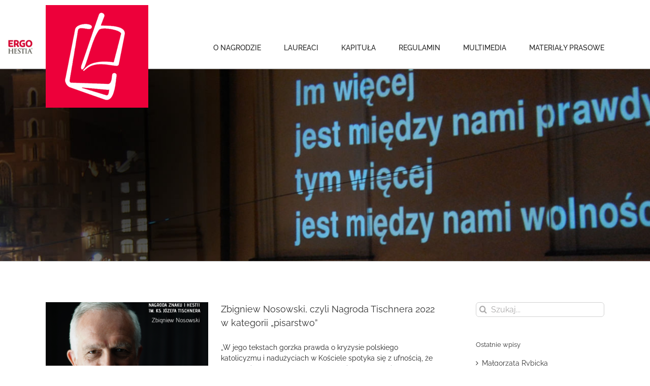

--- FILE ---
content_type: text/html; charset=UTF-8
request_url: https://nagrodatischnera.pl/tag/zbigniew-nosowski/
body_size: 11169
content:
<!DOCTYPE html>
<html class="avada-html-layout-wide avada-html-header-position-top avada-html-is-archive" lang="pl-PL" prefix="og: http://ogp.me/ns# fb: http://ogp.me/ns/fb#">
<head>
	<meta http-equiv="X-UA-Compatible" content="IE=edge" />
	<meta http-equiv="Content-Type" content="text/html; charset=utf-8"/>
	<meta name="viewport" content="width=device-width, initial-scale=1" />
	<meta name='robots' content='index, follow, max-image-preview:large, max-snippet:-1, max-video-preview:-1' />

	<!-- This site is optimized with the Yoast SEO plugin v22.8 - https://yoast.com/wordpress/plugins/seo/ -->
	<title>zbigniew nosowski - Nagroda Tischnera</title>
	<link rel="canonical" href="https://nagrodatischnera.pl/tag/zbigniew-nosowski/" />
	<meta property="og:locale" content="pl_PL" />
	<meta property="og:type" content="article" />
	<meta property="og:title" content="zbigniew nosowski - Nagroda Tischnera" />
	<meta property="og:url" content="https://nagrodatischnera.pl/tag/zbigniew-nosowski/" />
	<meta property="og:site_name" content="Nagroda Tischnera" />
	<meta name="twitter:card" content="summary_large_image" />
	<script type="application/ld+json" class="yoast-schema-graph">{"@context":"https://schema.org","@graph":[{"@type":"CollectionPage","@id":"https://nagrodatischnera.pl/tag/zbigniew-nosowski/","url":"https://nagrodatischnera.pl/tag/zbigniew-nosowski/","name":"zbigniew nosowski - Nagroda Tischnera","isPartOf":{"@id":"https://nagrodatischnera.pl/#website"},"primaryImageOfPage":{"@id":"https://nagrodatischnera.pl/tag/zbigniew-nosowski/#primaryimage"},"image":{"@id":"https://nagrodatischnera.pl/tag/zbigniew-nosowski/#primaryimage"},"thumbnailUrl":"https://nagrodatischnera.pl/wp-content/uploads/2022/10/Pisarstwo_-Zbigniew-Nosowski.png","breadcrumb":{"@id":"https://nagrodatischnera.pl/tag/zbigniew-nosowski/#breadcrumb"},"inLanguage":"pl-PL"},{"@type":"ImageObject","inLanguage":"pl-PL","@id":"https://nagrodatischnera.pl/tag/zbigniew-nosowski/#primaryimage","url":"https://nagrodatischnera.pl/wp-content/uploads/2022/10/Pisarstwo_-Zbigniew-Nosowski.png","contentUrl":"https://nagrodatischnera.pl/wp-content/uploads/2022/10/Pisarstwo_-Zbigniew-Nosowski.png","width":1200,"height":900,"caption":"Zbigniew Nosowski, laureat Nagrody Tischnera 2022"},{"@type":"BreadcrumbList","@id":"https://nagrodatischnera.pl/tag/zbigniew-nosowski/#breadcrumb","itemListElement":[{"@type":"ListItem","position":1,"name":"Strona główna","item":"https://nagrodatischnera.pl/"},{"@type":"ListItem","position":2,"name":"zbigniew nosowski"}]},{"@type":"WebSite","@id":"https://nagrodatischnera.pl/#website","url":"https://nagrodatischnera.pl/","name":"Nagroda Tischnera","description":"Nagroda Znaku i Hestii im. księdza Józefa Tischnera","potentialAction":[{"@type":"SearchAction","target":{"@type":"EntryPoint","urlTemplate":"https://nagrodatischnera.pl/?s={search_term_string}"},"query-input":"required name=search_term_string"}],"inLanguage":"pl-PL"}]}</script>
	<!-- / Yoast SEO plugin. -->


<link rel="alternate" type="application/rss+xml" title="Nagroda Tischnera &raquo; Kanał z wpisami" href="https://nagrodatischnera.pl/feed/" />
<link rel="alternate" type="application/rss+xml" title="Nagroda Tischnera &raquo; Kanał z komentarzami" href="https://nagrodatischnera.pl/comments/feed/" />
					<link rel="shortcut icon" href="https://nagrodatischnera.pl/wp-content/uploads/2022/08/logo-nagroda.png" type="image/x-icon" />
		
		
		
		
		
		<link rel="alternate" type="application/rss+xml" title="Nagroda Tischnera &raquo; Kanał z wpisami otagowanymi jako zbigniew nosowski" href="https://nagrodatischnera.pl/tag/zbigniew-nosowski/feed/" />
<script type="text/javascript">
/* <![CDATA[ */
window._wpemojiSettings = {"baseUrl":"https:\/\/s.w.org\/images\/core\/emoji\/15.0.3\/72x72\/","ext":".png","svgUrl":"https:\/\/s.w.org\/images\/core\/emoji\/15.0.3\/svg\/","svgExt":".svg","source":{"concatemoji":"https:\/\/nagrodatischnera.pl\/wp-includes\/js\/wp-emoji-release.min.js?ver=6.5.7"}};
/*! This file is auto-generated */
!function(i,n){var o,s,e;function c(e){try{var t={supportTests:e,timestamp:(new Date).valueOf()};sessionStorage.setItem(o,JSON.stringify(t))}catch(e){}}function p(e,t,n){e.clearRect(0,0,e.canvas.width,e.canvas.height),e.fillText(t,0,0);var t=new Uint32Array(e.getImageData(0,0,e.canvas.width,e.canvas.height).data),r=(e.clearRect(0,0,e.canvas.width,e.canvas.height),e.fillText(n,0,0),new Uint32Array(e.getImageData(0,0,e.canvas.width,e.canvas.height).data));return t.every(function(e,t){return e===r[t]})}function u(e,t,n){switch(t){case"flag":return n(e,"\ud83c\udff3\ufe0f\u200d\u26a7\ufe0f","\ud83c\udff3\ufe0f\u200b\u26a7\ufe0f")?!1:!n(e,"\ud83c\uddfa\ud83c\uddf3","\ud83c\uddfa\u200b\ud83c\uddf3")&&!n(e,"\ud83c\udff4\udb40\udc67\udb40\udc62\udb40\udc65\udb40\udc6e\udb40\udc67\udb40\udc7f","\ud83c\udff4\u200b\udb40\udc67\u200b\udb40\udc62\u200b\udb40\udc65\u200b\udb40\udc6e\u200b\udb40\udc67\u200b\udb40\udc7f");case"emoji":return!n(e,"\ud83d\udc26\u200d\u2b1b","\ud83d\udc26\u200b\u2b1b")}return!1}function f(e,t,n){var r="undefined"!=typeof WorkerGlobalScope&&self instanceof WorkerGlobalScope?new OffscreenCanvas(300,150):i.createElement("canvas"),a=r.getContext("2d",{willReadFrequently:!0}),o=(a.textBaseline="top",a.font="600 32px Arial",{});return e.forEach(function(e){o[e]=t(a,e,n)}),o}function t(e){var t=i.createElement("script");t.src=e,t.defer=!0,i.head.appendChild(t)}"undefined"!=typeof Promise&&(o="wpEmojiSettingsSupports",s=["flag","emoji"],n.supports={everything:!0,everythingExceptFlag:!0},e=new Promise(function(e){i.addEventListener("DOMContentLoaded",e,{once:!0})}),new Promise(function(t){var n=function(){try{var e=JSON.parse(sessionStorage.getItem(o));if("object"==typeof e&&"number"==typeof e.timestamp&&(new Date).valueOf()<e.timestamp+604800&&"object"==typeof e.supportTests)return e.supportTests}catch(e){}return null}();if(!n){if("undefined"!=typeof Worker&&"undefined"!=typeof OffscreenCanvas&&"undefined"!=typeof URL&&URL.createObjectURL&&"undefined"!=typeof Blob)try{var e="postMessage("+f.toString()+"("+[JSON.stringify(s),u.toString(),p.toString()].join(",")+"));",r=new Blob([e],{type:"text/javascript"}),a=new Worker(URL.createObjectURL(r),{name:"wpTestEmojiSupports"});return void(a.onmessage=function(e){c(n=e.data),a.terminate(),t(n)})}catch(e){}c(n=f(s,u,p))}t(n)}).then(function(e){for(var t in e)n.supports[t]=e[t],n.supports.everything=n.supports.everything&&n.supports[t],"flag"!==t&&(n.supports.everythingExceptFlag=n.supports.everythingExceptFlag&&n.supports[t]);n.supports.everythingExceptFlag=n.supports.everythingExceptFlag&&!n.supports.flag,n.DOMReady=!1,n.readyCallback=function(){n.DOMReady=!0}}).then(function(){return e}).then(function(){var e;n.supports.everything||(n.readyCallback(),(e=n.source||{}).concatemoji?t(e.concatemoji):e.wpemoji&&e.twemoji&&(t(e.twemoji),t(e.wpemoji)))}))}((window,document),window._wpemojiSettings);
/* ]]> */
</script>
<style id='wp-emoji-styles-inline-css' type='text/css'>

	img.wp-smiley, img.emoji {
		display: inline !important;
		border: none !important;
		box-shadow: none !important;
		height: 1em !important;
		width: 1em !important;
		margin: 0 0.07em !important;
		vertical-align: -0.1em !important;
		background: none !important;
		padding: 0 !important;
	}
</style>
<style id='classic-theme-styles-inline-css' type='text/css'>
/*! This file is auto-generated */
.wp-block-button__link{color:#fff;background-color:#32373c;border-radius:9999px;box-shadow:none;text-decoration:none;padding:calc(.667em + 2px) calc(1.333em + 2px);font-size:1.125em}.wp-block-file__button{background:#32373c;color:#fff;text-decoration:none}
</style>
<style id='global-styles-inline-css' type='text/css'>
body{--wp--preset--color--black: #000000;--wp--preset--color--cyan-bluish-gray: #abb8c3;--wp--preset--color--white: #ffffff;--wp--preset--color--pale-pink: #f78da7;--wp--preset--color--vivid-red: #cf2e2e;--wp--preset--color--luminous-vivid-orange: #ff6900;--wp--preset--color--luminous-vivid-amber: #fcb900;--wp--preset--color--light-green-cyan: #7bdcb5;--wp--preset--color--vivid-green-cyan: #00d084;--wp--preset--color--pale-cyan-blue: #8ed1fc;--wp--preset--color--vivid-cyan-blue: #0693e3;--wp--preset--color--vivid-purple: #9b51e0;--wp--preset--gradient--vivid-cyan-blue-to-vivid-purple: linear-gradient(135deg,rgba(6,147,227,1) 0%,rgb(155,81,224) 100%);--wp--preset--gradient--light-green-cyan-to-vivid-green-cyan: linear-gradient(135deg,rgb(122,220,180) 0%,rgb(0,208,130) 100%);--wp--preset--gradient--luminous-vivid-amber-to-luminous-vivid-orange: linear-gradient(135deg,rgba(252,185,0,1) 0%,rgba(255,105,0,1) 100%);--wp--preset--gradient--luminous-vivid-orange-to-vivid-red: linear-gradient(135deg,rgba(255,105,0,1) 0%,rgb(207,46,46) 100%);--wp--preset--gradient--very-light-gray-to-cyan-bluish-gray: linear-gradient(135deg,rgb(238,238,238) 0%,rgb(169,184,195) 100%);--wp--preset--gradient--cool-to-warm-spectrum: linear-gradient(135deg,rgb(74,234,220) 0%,rgb(151,120,209) 20%,rgb(207,42,186) 40%,rgb(238,44,130) 60%,rgb(251,105,98) 80%,rgb(254,248,76) 100%);--wp--preset--gradient--blush-light-purple: linear-gradient(135deg,rgb(255,206,236) 0%,rgb(152,150,240) 100%);--wp--preset--gradient--blush-bordeaux: linear-gradient(135deg,rgb(254,205,165) 0%,rgb(254,45,45) 50%,rgb(107,0,62) 100%);--wp--preset--gradient--luminous-dusk: linear-gradient(135deg,rgb(255,203,112) 0%,rgb(199,81,192) 50%,rgb(65,88,208) 100%);--wp--preset--gradient--pale-ocean: linear-gradient(135deg,rgb(255,245,203) 0%,rgb(182,227,212) 50%,rgb(51,167,181) 100%);--wp--preset--gradient--electric-grass: linear-gradient(135deg,rgb(202,248,128) 0%,rgb(113,206,126) 100%);--wp--preset--gradient--midnight: linear-gradient(135deg,rgb(2,3,129) 0%,rgb(40,116,252) 100%);--wp--preset--font-size--small: 10.5px;--wp--preset--font-size--medium: 20px;--wp--preset--font-size--large: 21px;--wp--preset--font-size--x-large: 42px;--wp--preset--font-size--normal: 14px;--wp--preset--font-size--xlarge: 28px;--wp--preset--font-size--huge: 42px;--wp--preset--spacing--20: 0.44rem;--wp--preset--spacing--30: 0.67rem;--wp--preset--spacing--40: 1rem;--wp--preset--spacing--50: 1.5rem;--wp--preset--spacing--60: 2.25rem;--wp--preset--spacing--70: 3.38rem;--wp--preset--spacing--80: 5.06rem;--wp--preset--shadow--natural: 6px 6px 9px rgba(0, 0, 0, 0.2);--wp--preset--shadow--deep: 12px 12px 50px rgba(0, 0, 0, 0.4);--wp--preset--shadow--sharp: 6px 6px 0px rgba(0, 0, 0, 0.2);--wp--preset--shadow--outlined: 6px 6px 0px -3px rgba(255, 255, 255, 1), 6px 6px rgba(0, 0, 0, 1);--wp--preset--shadow--crisp: 6px 6px 0px rgba(0, 0, 0, 1);}:where(.is-layout-flex){gap: 0.5em;}:where(.is-layout-grid){gap: 0.5em;}body .is-layout-flex{display: flex;}body .is-layout-flex{flex-wrap: wrap;align-items: center;}body .is-layout-flex > *{margin: 0;}body .is-layout-grid{display: grid;}body .is-layout-grid > *{margin: 0;}:where(.wp-block-columns.is-layout-flex){gap: 2em;}:where(.wp-block-columns.is-layout-grid){gap: 2em;}:where(.wp-block-post-template.is-layout-flex){gap: 1.25em;}:where(.wp-block-post-template.is-layout-grid){gap: 1.25em;}.has-black-color{color: var(--wp--preset--color--black) !important;}.has-cyan-bluish-gray-color{color: var(--wp--preset--color--cyan-bluish-gray) !important;}.has-white-color{color: var(--wp--preset--color--white) !important;}.has-pale-pink-color{color: var(--wp--preset--color--pale-pink) !important;}.has-vivid-red-color{color: var(--wp--preset--color--vivid-red) !important;}.has-luminous-vivid-orange-color{color: var(--wp--preset--color--luminous-vivid-orange) !important;}.has-luminous-vivid-amber-color{color: var(--wp--preset--color--luminous-vivid-amber) !important;}.has-light-green-cyan-color{color: var(--wp--preset--color--light-green-cyan) !important;}.has-vivid-green-cyan-color{color: var(--wp--preset--color--vivid-green-cyan) !important;}.has-pale-cyan-blue-color{color: var(--wp--preset--color--pale-cyan-blue) !important;}.has-vivid-cyan-blue-color{color: var(--wp--preset--color--vivid-cyan-blue) !important;}.has-vivid-purple-color{color: var(--wp--preset--color--vivid-purple) !important;}.has-black-background-color{background-color: var(--wp--preset--color--black) !important;}.has-cyan-bluish-gray-background-color{background-color: var(--wp--preset--color--cyan-bluish-gray) !important;}.has-white-background-color{background-color: var(--wp--preset--color--white) !important;}.has-pale-pink-background-color{background-color: var(--wp--preset--color--pale-pink) !important;}.has-vivid-red-background-color{background-color: var(--wp--preset--color--vivid-red) !important;}.has-luminous-vivid-orange-background-color{background-color: var(--wp--preset--color--luminous-vivid-orange) !important;}.has-luminous-vivid-amber-background-color{background-color: var(--wp--preset--color--luminous-vivid-amber) !important;}.has-light-green-cyan-background-color{background-color: var(--wp--preset--color--light-green-cyan) !important;}.has-vivid-green-cyan-background-color{background-color: var(--wp--preset--color--vivid-green-cyan) !important;}.has-pale-cyan-blue-background-color{background-color: var(--wp--preset--color--pale-cyan-blue) !important;}.has-vivid-cyan-blue-background-color{background-color: var(--wp--preset--color--vivid-cyan-blue) !important;}.has-vivid-purple-background-color{background-color: var(--wp--preset--color--vivid-purple) !important;}.has-black-border-color{border-color: var(--wp--preset--color--black) !important;}.has-cyan-bluish-gray-border-color{border-color: var(--wp--preset--color--cyan-bluish-gray) !important;}.has-white-border-color{border-color: var(--wp--preset--color--white) !important;}.has-pale-pink-border-color{border-color: var(--wp--preset--color--pale-pink) !important;}.has-vivid-red-border-color{border-color: var(--wp--preset--color--vivid-red) !important;}.has-luminous-vivid-orange-border-color{border-color: var(--wp--preset--color--luminous-vivid-orange) !important;}.has-luminous-vivid-amber-border-color{border-color: var(--wp--preset--color--luminous-vivid-amber) !important;}.has-light-green-cyan-border-color{border-color: var(--wp--preset--color--light-green-cyan) !important;}.has-vivid-green-cyan-border-color{border-color: var(--wp--preset--color--vivid-green-cyan) !important;}.has-pale-cyan-blue-border-color{border-color: var(--wp--preset--color--pale-cyan-blue) !important;}.has-vivid-cyan-blue-border-color{border-color: var(--wp--preset--color--vivid-cyan-blue) !important;}.has-vivid-purple-border-color{border-color: var(--wp--preset--color--vivid-purple) !important;}.has-vivid-cyan-blue-to-vivid-purple-gradient-background{background: var(--wp--preset--gradient--vivid-cyan-blue-to-vivid-purple) !important;}.has-light-green-cyan-to-vivid-green-cyan-gradient-background{background: var(--wp--preset--gradient--light-green-cyan-to-vivid-green-cyan) !important;}.has-luminous-vivid-amber-to-luminous-vivid-orange-gradient-background{background: var(--wp--preset--gradient--luminous-vivid-amber-to-luminous-vivid-orange) !important;}.has-luminous-vivid-orange-to-vivid-red-gradient-background{background: var(--wp--preset--gradient--luminous-vivid-orange-to-vivid-red) !important;}.has-very-light-gray-to-cyan-bluish-gray-gradient-background{background: var(--wp--preset--gradient--very-light-gray-to-cyan-bluish-gray) !important;}.has-cool-to-warm-spectrum-gradient-background{background: var(--wp--preset--gradient--cool-to-warm-spectrum) !important;}.has-blush-light-purple-gradient-background{background: var(--wp--preset--gradient--blush-light-purple) !important;}.has-blush-bordeaux-gradient-background{background: var(--wp--preset--gradient--blush-bordeaux) !important;}.has-luminous-dusk-gradient-background{background: var(--wp--preset--gradient--luminous-dusk) !important;}.has-pale-ocean-gradient-background{background: var(--wp--preset--gradient--pale-ocean) !important;}.has-electric-grass-gradient-background{background: var(--wp--preset--gradient--electric-grass) !important;}.has-midnight-gradient-background{background: var(--wp--preset--gradient--midnight) !important;}.has-small-font-size{font-size: var(--wp--preset--font-size--small) !important;}.has-medium-font-size{font-size: var(--wp--preset--font-size--medium) !important;}.has-large-font-size{font-size: var(--wp--preset--font-size--large) !important;}.has-x-large-font-size{font-size: var(--wp--preset--font-size--x-large) !important;}
.wp-block-navigation a:where(:not(.wp-element-button)){color: inherit;}
:where(.wp-block-post-template.is-layout-flex){gap: 1.25em;}:where(.wp-block-post-template.is-layout-grid){gap: 1.25em;}
:where(.wp-block-columns.is-layout-flex){gap: 2em;}:where(.wp-block-columns.is-layout-grid){gap: 2em;}
.wp-block-pullquote{font-size: 1.5em;line-height: 1.6;}
</style>
<link rel='stylesheet' id='tischner-style-css' href='https://nagrodatischnera.pl/wp-content/themes/Tischner/assets/main.css?ver=6.5.7' type='text/css' media='all' />
<link rel='stylesheet' id='fusion-dynamic-css-css' href='https://nagrodatischnera.pl/wp-content/uploads/fusion-styles/d54c2393f223d9fc14ffa75f71311259.min.css?ver=3.4.1' type='text/css' media='all' />
<script type="text/javascript" src="https://nagrodatischnera.pl/wp-includes/js/jquery/jquery.min.js?ver=3.7.1" id="jquery-core-js"></script>
<script type="text/javascript" src="https://nagrodatischnera.pl/wp-includes/js/jquery/jquery-migrate.min.js?ver=3.4.1" id="jquery-migrate-js"></script>
<script type="text/javascript" src="https://nagrodatischnera.pl/wp-content/themes/Tischner/assets/bundle.js?ver=6.5.7" id="tischner-script-js"></script>
<link rel="https://api.w.org/" href="https://nagrodatischnera.pl/wp-json/" /><link rel="alternate" type="application/json" href="https://nagrodatischnera.pl/wp-json/wp/v2/tags/80" /><link rel="EditURI" type="application/rsd+xml" title="RSD" href="https://nagrodatischnera.pl/xmlrpc.php?rsd" />
<meta name="generator" content="WordPress 6.5.7" />
<style type="text/css" id="css-fb-visibility">@media screen and (max-width: 640px){body:not(.fusion-builder-ui-wireframe) .fusion-no-small-visibility{display:none !important;}body:not(.fusion-builder-ui-wireframe) .sm-text-align-center{text-align:center !important;}body:not(.fusion-builder-ui-wireframe) .sm-text-align-left{text-align:left !important;}body:not(.fusion-builder-ui-wireframe) .sm-text-align-right{text-align:right !important;}body:not(.fusion-builder-ui-wireframe) .fusion-absolute-position-small{position:absolute;top:auto;width:100%;}}@media screen and (min-width: 641px) and (max-width: 1024px){body:not(.fusion-builder-ui-wireframe) .fusion-no-medium-visibility{display:none !important;}body:not(.fusion-builder-ui-wireframe) .md-text-align-center{text-align:center !important;}body:not(.fusion-builder-ui-wireframe) .md-text-align-left{text-align:left !important;}body:not(.fusion-builder-ui-wireframe) .md-text-align-right{text-align:right !important;}body:not(.fusion-builder-ui-wireframe) .fusion-absolute-position-medium{position:absolute;top:auto;width:100%;}}@media screen and (min-width: 1025px){body:not(.fusion-builder-ui-wireframe) .fusion-no-large-visibility{display:none !important;}body:not(.fusion-builder-ui-wireframe) .lg-text-align-center{text-align:center !important;}body:not(.fusion-builder-ui-wireframe) .lg-text-align-left{text-align:left !important;}body:not(.fusion-builder-ui-wireframe) .lg-text-align-right{text-align:right !important;}body:not(.fusion-builder-ui-wireframe) .fusion-absolute-position-large{position:absolute;top:auto;width:100%;}}</style><meta name="generator" content="Powered by Slider Revolution 6.5.9 - responsive, Mobile-Friendly Slider Plugin for WordPress with comfortable drag and drop interface." />
<script type="text/javascript">function setREVStartSize(e){
			//window.requestAnimationFrame(function() {				 
				window.RSIW = window.RSIW===undefined ? window.innerWidth : window.RSIW;	
				window.RSIH = window.RSIH===undefined ? window.innerHeight : window.RSIH;	
				try {								
					var pw = document.getElementById(e.c).parentNode.offsetWidth,
						newh;
					pw = pw===0 || isNaN(pw) ? window.RSIW : pw;
					e.tabw = e.tabw===undefined ? 0 : parseInt(e.tabw);
					e.thumbw = e.thumbw===undefined ? 0 : parseInt(e.thumbw);
					e.tabh = e.tabh===undefined ? 0 : parseInt(e.tabh);
					e.thumbh = e.thumbh===undefined ? 0 : parseInt(e.thumbh);
					e.tabhide = e.tabhide===undefined ? 0 : parseInt(e.tabhide);
					e.thumbhide = e.thumbhide===undefined ? 0 : parseInt(e.thumbhide);
					e.mh = e.mh===undefined || e.mh=="" || e.mh==="auto" ? 0 : parseInt(e.mh,0);		
					if(e.layout==="fullscreen" || e.l==="fullscreen") 						
						newh = Math.max(e.mh,window.RSIH);					
					else{					
						e.gw = Array.isArray(e.gw) ? e.gw : [e.gw];
						for (var i in e.rl) if (e.gw[i]===undefined || e.gw[i]===0) e.gw[i] = e.gw[i-1];					
						e.gh = e.el===undefined || e.el==="" || (Array.isArray(e.el) && e.el.length==0)? e.gh : e.el;
						e.gh = Array.isArray(e.gh) ? e.gh : [e.gh];
						for (var i in e.rl) if (e.gh[i]===undefined || e.gh[i]===0) e.gh[i] = e.gh[i-1];
											
						var nl = new Array(e.rl.length),
							ix = 0,						
							sl;					
						e.tabw = e.tabhide>=pw ? 0 : e.tabw;
						e.thumbw = e.thumbhide>=pw ? 0 : e.thumbw;
						e.tabh = e.tabhide>=pw ? 0 : e.tabh;
						e.thumbh = e.thumbhide>=pw ? 0 : e.thumbh;					
						for (var i in e.rl) nl[i] = e.rl[i]<window.RSIW ? 0 : e.rl[i];
						sl = nl[0];									
						for (var i in nl) if (sl>nl[i] && nl[i]>0) { sl = nl[i]; ix=i;}															
						var m = pw>(e.gw[ix]+e.tabw+e.thumbw) ? 1 : (pw-(e.tabw+e.thumbw)) / (e.gw[ix]);					
						newh =  (e.gh[ix] * m) + (e.tabh + e.thumbh);
					}
					var el = document.getElementById(e.c);
					if (el!==null && el) el.style.height = newh+"px";					
					el = document.getElementById(e.c+"_wrapper");
					if (el!==null && el) {
						el.style.height = newh+"px";
						el.style.display = "block";
					}
				} catch(e){
					console.log("Failure at Presize of Slider:" + e)
				}					   
			//});
		  };</script>
		<script type="text/javascript">
			var doc = document.documentElement;
			doc.setAttribute( 'data-useragent', navigator.userAgent );
		</script>
		
	</head>

<body class="archive tag tag-zbigniew-nosowski tag-80 fusion-image-hovers fusion-pagination-sizing fusion-button_size-large fusion-button_type-flat fusion-button_span-no avada-image-rollover-circle-yes avada-image-rollover-yes avada-image-rollover-direction-left fusion-body ltr fusion-sticky-header no-tablet-sticky-header no-mobile-sticky-header no-mobile-slidingbar no-mobile-totop avada-has-rev-slider-styles fusion-disable-outline fusion-sub-menu-fade mobile-logo-pos-left layout-wide-mode avada-has-boxed-modal-shadow-none layout-scroll-offset-full avada-has-zero-margin-offset-top has-sidebar fusion-top-header menu-text-align-center mobile-menu-design-modern fusion-show-pagination-text fusion-header-layout-v2 avada-responsive avada-footer-fx-none avada-menu-highlight-style-bar fusion-search-form-clean fusion-main-menu-search-overlay fusion-avatar-circle avada-sticky-shrinkage avada-dropdown-styles avada-blog-layout-medium avada-blog-archive-layout-medium avada-header-shadow-no avada-menu-icon-position-left avada-has-megamenu-shadow avada-has-mainmenu-dropdown-divider avada-has-breadcrumb-mobile-hidden avada-has-titlebar-bar_and_content avada-header-top-bg-not-opaque avada-has-pagination-padding avada-flyout-menu-direction-fade avada-ec-views-v1" >
		<a class="skip-link screen-reader-text" href="#content">Przejdź do zawartości</a>

	<div id="boxed-wrapper">
		<div class="fusion-sides-frame"></div>
		<div id="wrapper" class="fusion-wrapper">
			<div id="home" style="position:relative;top:-1px;"></div>
			
				
			<header class="fusion-header-wrapper">
				<div class="fusion-header-v2 fusion-logo-alignment fusion-logo-left fusion-sticky-menu- fusion-sticky-logo- fusion-mobile-logo-  fusion-mobile-menu-design-modern">
					
<div class="fusion-secondary-header">
	<div class="fusion-row">
							<div class="fusion-alignright">
				<nav class="fusion-secondary-menu" role="navigation" aria-label="Secondary Menu"><ul id="menu-menu-top" class="menu"><li  id="menu-item-4128"  class="menu-item menu-item-type-custom menu-item-object-custom menu-item-4128"  data-item-id="4128"><a  href="http://tischner.pl" class="fusion-bar-highlight"><span class="menu-text">tischner.pl</span></a></li><li  id="menu-item-4129"  class="menu-item menu-item-type-custom menu-item-object-custom menu-item-home menu-item-4129"  data-item-id="4129"><a  href="https://nagrodatischnera.pl/" class="fusion-bar-highlight"><span class="menu-text">Nagroda Tischnera</span></a></li><li  id="menu-item-4131"  class="menu-item menu-item-type-custom menu-item-object-custom menu-item-4131"  data-item-id="4131"><a  href="http://tischner.pl/zyciorys" class="fusion-bar-highlight"><span class="menu-text">Życiorys</span></a></li><li  id="menu-item-4132"  class="menu-item menu-item-type-custom menu-item-object-custom menu-item-4132"  data-item-id="4132"><a  href="http://tischner.pl/mysli" class="fusion-bar-highlight"><span class="menu-text">Myśli</span></a></li></ul></nav><nav class="fusion-mobile-nav-holder fusion-mobile-menu-text-align-left" aria-label="Secondary Mobile Menu"></nav>			</div>
			</div>
</div>
<div class="fusion-header-sticky-height"></div>
<div class="fusion-header">
	<div class="fusion-row">
					<div class="fusion-logo" data-margin-top="-40px" data-margin-bottom="-80px" data-margin-left="0px" data-margin-right="0px">
			<a class="fusion-logo-link"  href="https://nagrodatischnera.pl/" >

						<!-- standard logo -->
			<img src="https://nagrodatischnera.pl/wp-content/uploads/2017/04/logo-nagroda.png" srcset="https://nagrodatischnera.pl/wp-content/uploads/2017/04/logo-nagroda.png 1x" width="202" height="202" alt="Nagroda Tischnera Logo" data-retina_logo_url="" class="fusion-standard-logo" />

			
					</a>
		</div>		<nav class="fusion-main-menu" aria-label="Main Menu"><div class="fusion-overlay-search">		<form role="search" class="searchform fusion-search-form  fusion-search-form-clean" method="get" action="https://nagrodatischnera.pl/">
			<div class="fusion-search-form-content">

				
				<div class="fusion-search-field search-field">
					<label><span class="screen-reader-text">Szukaj</span>
													<input type="search" value="" name="s" class="s" placeholder="Szukaj..." required aria-required="true" aria-label="Szukaj..."/>
											</label>
				</div>
				<div class="fusion-search-button search-button">
					<input type="submit" class="fusion-search-submit searchsubmit" aria-label="Szukaj" value="&#xf002;" />
									</div>

				
			</div>


			
		</form>
		<div class="fusion-search-spacer"></div><a href="#" role="button" aria-label="Close Search" class="fusion-close-search"></a></div><ul id="menu-menu-glowne" class="fusion-menu"><li  id="menu-item-4134"  class="menu-item menu-item-type-post_type menu-item-object-page menu-item-4134"  data-item-id="4134"><a  href="https://nagrodatischnera.pl/o-nagrodzie/" class="fusion-bar-highlight"><span class="menu-text">O Nagrodzie</span></a></li><li  id="menu-item-5653"  class="menu-item menu-item-type-post_type menu-item-object-page menu-item-5653"  data-item-id="5653"><a  href="https://nagrodatischnera.pl/laureaci/" class="fusion-bar-highlight"><span class="menu-text">Laureaci</span></a></li><li  id="menu-item-5652"  class="menu-item menu-item-type-post_type menu-item-object-page menu-item-5652"  data-item-id="5652"><a  href="https://nagrodatischnera.pl/kapitula/" class="fusion-bar-highlight"><span class="menu-text">Kapituła</span></a></li><li  id="menu-item-5651"  class="menu-item menu-item-type-post_type menu-item-object-page menu-item-5651"  data-item-id="5651"><a  href="https://nagrodatischnera.pl/regulamin/" class="fusion-bar-highlight"><span class="menu-text">Regulamin</span></a></li><li  id="menu-item-5665"  class="menu-item menu-item-type-post_type menu-item-object-page menu-item-5665"  data-item-id="5665"><a  href="https://nagrodatischnera.pl/multimedia/" class="fusion-bar-highlight"><span class="menu-text">Multimedia</span></a></li><li  id="menu-item-5643"  class="menu-item menu-item-type-post_type menu-item-object-page menu-item-5643"  data-item-id="5643"><a  href="https://nagrodatischnera.pl/materialy-prasowe/" class="fusion-bar-highlight"><span class="menu-text">Materiały Prasowe</span></a></li></ul></nav>	<div class="fusion-mobile-menu-icons">
							<a href="#" class="fusion-icon awb-icon-bars" aria-label="Toggle mobile menu" aria-expanded="false"></a>
		
		
		
			</div>

<nav class="fusion-mobile-nav-holder fusion-mobile-menu-text-align-left" aria-label="Main Menu Mobile"></nav>

					</div>
</div>
				</div>
				<div class="fusion-clearfix"></div>
			</header>
							
						<div id="sliders-container" class="fusion-slider-visibility">
					</div>
				
				
			
			<div class="avada-page-titlebar-wrapper" role="banner">
	<div class="fusion-page-title-bar fusion-page-title-bar-breadcrumbs fusion-page-title-bar-left">
		<div class="fusion-page-title-row">
			<div class="fusion-page-title-wrapper">
				<div class="fusion-page-title-captions">

					
					
				</div>

													
			</div>
		</div>
	</div>
</div>

						<main id="main" class="clearfix ">
				<div class="fusion-row" style="">
<section id="content" class="" style="float: left;">
	
	<div id="posts-container" class="fusion-blog-archive fusion-blog-layout-medium-wrapper fusion-clearfix">
	<div class="fusion-posts-container fusion-blog-layout-medium fusion-blog-pagination fusion-blog-rollover " data-pages="1">
		
		
													<article id="post-6868" class="fusion-post-medium  post fusion-clearfix post-6868 type-post status-publish format-standard has-post-thumbnail hentry category-laureaci-2022 category-nagroda tag-laureat-nagrody tag-nagroda-tischnera-2022 tag-nagroda-znaku-i-hestii-im-ks-jozefa-tischnera tag-pisarstwo tag-przeczekamy-i-prosimy-o-przeczekanie tag-zbigniew-nosowski">
				
				
				
									
		<div class="fusion-flexslider flexslider fusion-flexslider-loading fusion-post-slideshow">
		<ul class="slides">
																		<li><div  class="fusion-image-wrapper fusion-image-size-fixed" aria-haspopup="true">
				  <img width="320" height="202" src="https://nagrodatischnera.pl/wp-content/uploads/2022/10/Pisarstwo_-Zbigniew-Nosowski-320x202.png" class="attachment-blog-medium size-blog-medium wp-post-image" alt="Zbigniew Nosowski" decoding="async" fetchpriority="high" srcset="https://nagrodatischnera.pl/wp-content/uploads/2022/10/Pisarstwo_-Zbigniew-Nosowski-320x202.png 320w, https://nagrodatischnera.pl/wp-content/uploads/2022/10/Pisarstwo_-Zbigniew-Nosowski-700x441.png 700w" sizes="(max-width: 320px) 100vw, 320px" /><div class="fusion-rollover">
	<div class="fusion-rollover-content">

														<a class="fusion-rollover-link" href="https://nagrodatischnera.pl/zbigniew-nosowski-czyli-nagroda-tischnera-2022-w-kategorii-pisarstwo/">Zbigniew Nosowski, czyli Nagroda Tischnera 2022 w kategorii „pisarstwo”</a>
			
								
		
												<h4 class="fusion-rollover-title">
					<a class="fusion-rollover-title-link" href="https://nagrodatischnera.pl/zbigniew-nosowski-czyli-nagroda-tischnera-2022-w-kategorii-pisarstwo/">
						Zbigniew Nosowski, czyli Nagroda Tischnera 2022 w kategorii „pisarstwo”					</a>
				</h4>
			
								
		
						<a class="fusion-link-wrapper" href="https://nagrodatischnera.pl/zbigniew-nosowski-czyli-nagroda-tischnera-2022-w-kategorii-pisarstwo/" aria-label="Zbigniew Nosowski, czyli Nagroda Tischnera 2022 w kategorii „pisarstwo”"></a>
	</div>
</div>
</div>
</li>
																																																																														</ul>
	</div>
				
				
				
				<div class="fusion-post-content post-content">
					<h2 class="entry-title fusion-post-title"><a href="https://nagrodatischnera.pl/zbigniew-nosowski-czyli-nagroda-tischnera-2022-w-kategorii-pisarstwo/">Zbigniew Nosowski, czyli Nagroda Tischnera 2022 w kategorii „pisarstwo”</a></h2>
										
					<div class="fusion-post-content-container">
						<p>„W jego tekstach gorzka prawda o kryzysie polskiego katolicyzmu i nadużyciach w Kościele spotyka się z ufnością, że nazywanie zła może służyć wyzwoleniu. Wyzwoleniu ku [...]</p>					</div>
				</div>

									<div class="fusion-clearfix"></div>
				
																			<div class="fusion-meta-info">
																						<div class="fusion-alignleft"><span class="vcard rich-snippet-hidden"><span class="fn"><a href="https://nagrodatischnera.pl/author/kleczka/" title="Wpisy od Karol Kleczka" rel="author">Karol Kleczka</a></span></span><span class="updated rich-snippet-hidden">2022-10-18T12:46:35+02:00</span><span>18 października 2022</span><span class="fusion-inline-sep">|</span><a href="https://nagrodatischnera.pl/category/laureaci-2022/" rel="category tag">Laureaci 2022</a>, <a href="https://nagrodatischnera.pl/category/nagroda/" rel="category tag">Nagroda</a><span class="fusion-inline-sep">|</span></div>							
																														<div class="fusion-alignright">
									<a href="https://nagrodatischnera.pl/zbigniew-nosowski-czyli-nagroda-tischnera-2022-w-kategorii-pisarstwo/" class="fusion-read-more" aria-label="Więcej na Zbigniew Nosowski, czyli Nagroda Tischnera 2022 w kategorii „pisarstwo”">
										Czytaj dalej									</a>
								</div>
													</div>
									
				
							</article>

			
		
		
	</div>

			</div>
</section>
<aside id="sidebar" class="sidebar fusion-widget-area fusion-content-widget-area fusion-sidebar-right fusion-blogsidebar" style="float: right;" >
											
					<section id="search-2" class="widget widget_search">		<form role="search" class="searchform fusion-search-form  fusion-search-form-clean" method="get" action="https://nagrodatischnera.pl/">
			<div class="fusion-search-form-content">

				
				<div class="fusion-search-field search-field">
					<label><span class="screen-reader-text">Szukaj</span>
													<input type="search" value="" name="s" class="s" placeholder="Szukaj..." required aria-required="true" aria-label="Szukaj..."/>
											</label>
				</div>
				<div class="fusion-search-button search-button">
					<input type="submit" class="fusion-search-submit searchsubmit" aria-label="Szukaj" value="&#xf002;" />
									</div>

				
			</div>


			
		</form>
		</section>
		<section id="recent-posts-2" class="widget widget_recent_entries">
		<div class="heading"><h4 class="widget-title">Ostatnie wpisy</h4></div>
		<ul>
											<li>
					<a href="https://nagrodatischnera.pl/malgorzata-rybicka/">Małgorzata Rybicka</a>
									</li>
											<li>
					<a href="https://nagrodatischnera.pl/hanna-krall/">Hanna Krall</a>
									</li>
											<li>
					<a href="https://nagrodatischnera.pl/robert-drogos/">Robert Drogoś</a>
									</li>
											<li>
					<a href="https://nagrodatischnera.pl/jaroslaw-hrycak/">Jarosław Hrycak</a>
									</li>
											<li>
					<a href="https://nagrodatischnera.pl/anna-dymna/">Anna Dymna</a>
									</li>
					</ul>

		</section><section id="tag_cloud-4" class="widget widget_tag_cloud"><div class="heading"><h4 class="widget-title">Tagi</h4></div><div class="tagcloud"><a href="https://nagrodatischnera.pl/tag/krzysztof-czyzewski/" class="tag-cloud-link tag-link-53 tag-link-position-1" aria-label="Krzysztof Czyżewski (4 elementy)">Krzysztof Czyżewski</a>
<a href="https://nagrodatischnera.pl/tag/nagroda-znaku-i-hestii-im-ks-jozefa-tischnera/" class="tag-cloud-link tag-link-45 tag-link-position-2" aria-label="Nagroda Znaku i Hestii im. Ks. Józefa Tischnera (4 elementy)">Nagroda Znaku i Hestii im. Ks. Józefa Tischnera</a>
<a href="https://nagrodatischnera.pl/tag/nagroda-tischnera-2022/" class="tag-cloud-link tag-link-81 tag-link-position-3" aria-label="nagroda tischnera 2022 (3 elementy)">nagroda tischnera 2022</a>
<a href="https://nagrodatischnera.pl/tag/uchodzcy/" class="tag-cloud-link tag-link-87 tag-link-position-4" aria-label="uchodźcy (2 elementy)">uchodźcy</a>
<a href="https://nagrodatischnera.pl/tag/nagroda-tischnera/" class="tag-cloud-link tag-link-86 tag-link-position-5" aria-label="nagroda tischnera (2 elementy)">nagroda tischnera</a>
<a href="https://nagrodatischnera.pl/tag/grupa-granica/" class="tag-cloud-link tag-link-85 tag-link-position-6" aria-label="grupa granica (2 elementy)">grupa granica</a>
<a href="https://nagrodatischnera.pl/tag/laureaci-2020/" class="tag-cloud-link tag-link-71 tag-link-position-7" aria-label="Laureaci 2020 (2 elementy)">Laureaci 2020</a>
<a href="https://nagrodatischnera.pl/tag/jan-jakub-wygnanski/" class="tag-cloud-link tag-link-54 tag-link-position-8" aria-label="Jan Jakub Wygnański (2 elementy)">Jan Jakub Wygnański</a>
<a href="https://nagrodatischnera.pl/tag/milosz-puczydlowski/" class="tag-cloud-link tag-link-52 tag-link-position-9" aria-label="Miłosz Puczydłowski (2 elementy)">Miłosz Puczydłowski</a>
<a href="https://nagrodatischnera.pl/tag/lukasz-lamza/" class="tag-cloud-link tag-link-73 tag-link-position-10" aria-label="Łukasz Lamża (2 elementy)">Łukasz Lamża</a>
<a href="https://nagrodatischnera.pl/tag/granica/" class="tag-cloud-link tag-link-88 tag-link-position-11" aria-label="granica (1 element)">granica</a>
<a href="https://nagrodatischnera.pl/tag/laureat-nagrody/" class="tag-cloud-link tag-link-84 tag-link-position-12" aria-label="laureat nagrody (1 element)">laureat nagrody</a>
<a href="https://nagrodatischnera.pl/tag/przeczekamy-i-prosimy-o-przeczekanie/" class="tag-cloud-link tag-link-83 tag-link-position-13" aria-label="przeczekamy i prosimy o przeczekanie (1 element)">przeczekamy i prosimy o przeczekanie</a>
<a href="https://nagrodatischnera.pl/tag/pisarstwo/" class="tag-cloud-link tag-link-82 tag-link-position-14" aria-label="pisarstwo (1 element)">pisarstwo</a>
<a href="https://nagrodatischnera.pl/tag/polska-bialorus/" class="tag-cloud-link tag-link-89 tag-link-position-15" aria-label="polska-białoruś (1 element)">polska-białoruś</a></div>
</section><section id="categories-2" class="widget widget_categories"><div class="heading"><h4 class="widget-title">Kategorie</h4></div>
			<ul>
					<li class="cat-item cat-item-1"><a href="https://nagrodatischnera.pl/category/bez-kategorii/">Bez kategorii</a>
</li>
	<li class="cat-item cat-item-4"><a href="https://nagrodatischnera.pl/category/dni-tischnerowskie/">Dni Tischnerowskie</a>
</li>
	<li class="cat-item cat-item-42"><a href="https://nagrodatischnera.pl/category/galeria/">Galeria</a>
</li>
	<li class="cat-item cat-item-31"><a href="https://nagrodatischnera.pl/category/laureaci-2001/">Laureaci 2001</a>
</li>
	<li class="cat-item cat-item-30"><a href="https://nagrodatischnera.pl/category/laureaci-2002/">Laureaci 2002</a>
</li>
	<li class="cat-item cat-item-29"><a href="https://nagrodatischnera.pl/category/laureaci-2003/">Laureaci 2003</a>
</li>
	<li class="cat-item cat-item-28"><a href="https://nagrodatischnera.pl/category/laureaci-2004/">Laureaci 2004</a>
</li>
	<li class="cat-item cat-item-27"><a href="https://nagrodatischnera.pl/category/laureaci-2005/">Laureaci 2005</a>
</li>
	<li class="cat-item cat-item-26"><a href="https://nagrodatischnera.pl/category/laureaci-2006/">Laureaci 2006</a>
</li>
	<li class="cat-item cat-item-25"><a href="https://nagrodatischnera.pl/category/laureaci-2007/">Laureaci 2007</a>
</li>
	<li class="cat-item cat-item-24"><a href="https://nagrodatischnera.pl/category/laureaci-2008/">Laureaci 2008</a>
</li>
	<li class="cat-item cat-item-23"><a href="https://nagrodatischnera.pl/category/laureaci-2009/">Laureaci 2009</a>
</li>
	<li class="cat-item cat-item-22"><a href="https://nagrodatischnera.pl/category/laureaci-2010/">Laureaci 2010</a>
</li>
	<li class="cat-item cat-item-21"><a href="https://nagrodatischnera.pl/category/laureaci-2011/">Laureaci 2011</a>
</li>
	<li class="cat-item cat-item-20"><a href="https://nagrodatischnera.pl/category/laureaci-2012/">Laureaci 2012</a>
</li>
	<li class="cat-item cat-item-19"><a href="https://nagrodatischnera.pl/category/laureaci-2013/">Laureaci 2013</a>
</li>
	<li class="cat-item cat-item-18"><a href="https://nagrodatischnera.pl/category/laureaci-2014/">Laureaci 2014</a>
</li>
	<li class="cat-item cat-item-17"><a href="https://nagrodatischnera.pl/category/laureaci-2015/">Laureaci 2015</a>
</li>
	<li class="cat-item cat-item-16"><a href="https://nagrodatischnera.pl/category/laureaci-2016/">Laureaci 2016</a>
</li>
	<li class="cat-item cat-item-11"><a href="https://nagrodatischnera.pl/category/laureaci-2017/">Laureaci 2017</a>
</li>
	<li class="cat-item cat-item-51"><a href="https://nagrodatischnera.pl/category/laureaci-2018/">Laureaci 2018</a>
</li>
	<li class="cat-item cat-item-57"><a href="https://nagrodatischnera.pl/category/laureaci-2019/">Laureaci 2019</a>
</li>
	<li class="cat-item cat-item-66"><a href="https://nagrodatischnera.pl/category/bez-kategorii/laureaci-2020/">Laureaci 2020</a>
</li>
	<li class="cat-item cat-item-72"><a href="https://nagrodatischnera.pl/category/laureaci-2021/">Laureaci 2021</a>
</li>
	<li class="cat-item cat-item-79"><a href="https://nagrodatischnera.pl/category/laureaci-2022/">Laureaci 2022</a>
</li>
	<li class="cat-item cat-item-96"><a href="https://nagrodatischnera.pl/category/laureaci-2023/">Laureaci 2023</a>
</li>
	<li class="cat-item cat-item-99"><a href="https://nagrodatischnera.pl/category/laureaci-2024/">Laureaci 2024</a>
</li>
	<li class="cat-item cat-item-101"><a href="https://nagrodatischnera.pl/category/laureaci-2025/">Laureaci 2025</a>
</li>
	<li class="cat-item cat-item-14"><a href="https://nagrodatischnera.pl/category/multimedia/">Multimedia</a>
</li>
	<li class="cat-item cat-item-39"><a href="https://nagrodatischnera.pl/category/multimedia-2006/">Multimedia 2006</a>
</li>
	<li class="cat-item cat-item-41"><a href="https://nagrodatischnera.pl/category/multimedia-2007/">Multimedia 2007</a>
</li>
	<li class="cat-item cat-item-36"><a href="https://nagrodatischnera.pl/category/multimedia-2008/">Multimedia 2008</a>
</li>
	<li class="cat-item cat-item-37"><a href="https://nagrodatischnera.pl/category/multimedia-2009/">Multimedia 2009</a>
</li>
	<li class="cat-item cat-item-38"><a href="https://nagrodatischnera.pl/category/multimedia-2010/">Multimedia 2010</a>
</li>
	<li class="cat-item cat-item-35"><a href="https://nagrodatischnera.pl/category/multimedia-2011/">Multimedia 2011</a>
</li>
	<li class="cat-item cat-item-34"><a href="https://nagrodatischnera.pl/category/multimedia-2012/">Multimedia 2012</a>
</li>
	<li class="cat-item cat-item-33"><a href="https://nagrodatischnera.pl/category/multimedia-2013/">Multimedia 2013</a>
</li>
	<li class="cat-item cat-item-32"><a href="https://nagrodatischnera.pl/category/multimedia-2014/">Multimedia 2014</a>
</li>
	<li class="cat-item cat-item-13"><a href="https://nagrodatischnera.pl/category/multimedia-2015/">Multimedia 2015</a>
</li>
	<li class="cat-item cat-item-43"><a href="https://nagrodatischnera.pl/category/multimedia-2016/">Multimedia 2016</a>
</li>
	<li class="cat-item cat-item-44"><a href="https://nagrodatischnera.pl/category/multimedia-2017/">Multimedia 2017</a>
</li>
	<li class="cat-item cat-item-55"><a href="https://nagrodatischnera.pl/category/multimedia-2018/">Multimedia 2018</a>
</li>
	<li class="cat-item cat-item-58"><a href="https://nagrodatischnera.pl/category/multimedia-2019/">Multimedia 2019</a>
</li>
	<li class="cat-item cat-item-70"><a href="https://nagrodatischnera.pl/category/multimedia-2020/">Multimedia 2020</a>
</li>
	<li class="cat-item cat-item-75"><a href="https://nagrodatischnera.pl/category/multimedia-2021/">Multimedia 2021</a>
</li>
	<li class="cat-item cat-item-5"><a href="https://nagrodatischnera.pl/category/nagroda/">Nagroda</a>
</li>
			</ul>

			</section>			</aside>
						
					</div>  <!-- fusion-row -->
				</main>  <!-- #main -->
				
				
								
					
		<div class="fusion-footer">
					
	<footer class="fusion-footer-widget-area fusion-widget-area">
		<div class="fusion-row">
			<div class="fusion-columns fusion-columns-4 fusion-widget-area">
				
																									<div class="fusion-column col-lg-3 col-md-3 col-sm-3">
							<section id="social_links-widget-2" class="fusion-footer-widget-column widget social_links" style="border-style: solid;border-color:transparent;border-width:0px;">
		<div class="fusion-social-networks">

			<div class="fusion-social-networks-wrapper">
								
																				
						
																																			<a class="fusion-social-network-icon fusion-tooltip fusion-facebook fusion-icon-facebook" href="https://www.facebook.com/JozefTischner/"  data-placement="top" data-title="Facebook" data-toggle="tooltip" data-original-title=""  title="Facebook" aria-label="Facebook" rel="noopener noreferrer" target="_self" style="font-size:16px;color:#bebdbd;"></a>
											
										
																				
						
																																			<a class="fusion-social-network-icon fusion-tooltip fusion-youtube fusion-icon-youtube" href="https://www.youtube.com/user/KsTischner"  data-placement="top" data-title="Youtube" data-toggle="tooltip" data-original-title=""  title="YouTube" aria-label="YouTube" rel="noopener noreferrer" target="_self" style="font-size:16px;color:#bebdbd;"></a>
											
										
				
			</div>
		</div>

		<div style="clear:both;"></div></section>																					</div>
																										<div class="fusion-column col-lg-3 col-md-3 col-sm-3">
							<section id="nav_menu-2" class="fusion-footer-widget-column widget widget_nav_menu"><div class="menu-menu-glowne-container"><ul id="menu-menu-glowne-1" class="menu"><li class="menu-item menu-item-type-post_type menu-item-object-page menu-item-4134"><a href="https://nagrodatischnera.pl/o-nagrodzie/">O Nagrodzie</a></li>
<li class="menu-item menu-item-type-post_type menu-item-object-page menu-item-5653"><a href="https://nagrodatischnera.pl/laureaci/">Laureaci</a></li>
<li class="menu-item menu-item-type-post_type menu-item-object-page menu-item-5652"><a href="https://nagrodatischnera.pl/kapitula/">Kapituła</a></li>
<li class="menu-item menu-item-type-post_type menu-item-object-page menu-item-5651"><a href="https://nagrodatischnera.pl/regulamin/">Regulamin</a></li>
<li class="menu-item menu-item-type-post_type menu-item-object-page menu-item-5665"><a href="https://nagrodatischnera.pl/multimedia/">Multimedia</a></li>
<li class="menu-item menu-item-type-post_type menu-item-object-page menu-item-5643"><a href="https://nagrodatischnera.pl/materialy-prasowe/">Materiały Prasowe</a></li>
</ul></div><div style="clear:both;"></div></section>																					</div>
																										<div class="fusion-column col-lg-3 col-md-3 col-sm-3">
							<section id="text-4" class="fusion-footer-widget-column widget widget_text"><h4 class="widget-title">Najnowsze wpisy</h4>			<div class="textwidget"><div class='widget_recent_entries'>
<ul><li><a href='https://tischner.pl/wesolych-swiat-12/'>Wesołych Świąt!</a><span class='post-date'>24 grudnia 2025</span></li><li><a href='https://tischner.pl/hanna-krall-i-malgorzata-rybicka-laureatkami-nagrody-znaku-i-hestii-im-ks-jozefa-tischnera/'>Hanna Krall i Małgorzata Rybicka laureatkami Nagrody Znaku i Hestii im. ks. Józefa Tischnera</a><span class='post-date'>28 listopada 2025</span></li><li><a href='https://tischner.pl/wojciech-bonowicz-na-temat-odwagi-podczas-gali-nagrody-znaku-i-hestii-im-ks-jozefa-tischnera/'>Wojciech Bonowicz na temat odwagi podczas gali Nagrody Znaku i Hestii im. ks. Józefa Tischnera</a><span class='post-date'>17 listopada 2025</span></li></ul>
</div></div>
		<div style="clear:both;"></div></section>																					</div>
																										<div class="fusion-column fusion-column-last col-lg-3 col-md-3 col-sm-3">
							<section id="tag_cloud-3" class="fusion-footer-widget-column widget widget_tag_cloud"><h4 class="widget-title">Tagi</h4><div class="tagcloud"><a href="https://nagrodatischnera.pl/tag/krzysztof-czyzewski/" class="tag-cloud-link tag-link-53 tag-link-position-1" aria-label="Krzysztof Czyżewski (4 elementy)">Krzysztof Czyżewski</a>
<a href="https://nagrodatischnera.pl/tag/nagroda-znaku-i-hestii-im-ks-jozefa-tischnera/" class="tag-cloud-link tag-link-45 tag-link-position-2" aria-label="Nagroda Znaku i Hestii im. Ks. Józefa Tischnera (4 elementy)">Nagroda Znaku i Hestii im. Ks. Józefa Tischnera</a>
<a href="https://nagrodatischnera.pl/tag/nagroda-tischnera-2022/" class="tag-cloud-link tag-link-81 tag-link-position-3" aria-label="nagroda tischnera 2022 (3 elementy)">nagroda tischnera 2022</a>
<a href="https://nagrodatischnera.pl/tag/uchodzcy/" class="tag-cloud-link tag-link-87 tag-link-position-4" aria-label="uchodźcy (2 elementy)">uchodźcy</a>
<a href="https://nagrodatischnera.pl/tag/nagroda-tischnera/" class="tag-cloud-link tag-link-86 tag-link-position-5" aria-label="nagroda tischnera (2 elementy)">nagroda tischnera</a>
<a href="https://nagrodatischnera.pl/tag/grupa-granica/" class="tag-cloud-link tag-link-85 tag-link-position-6" aria-label="grupa granica (2 elementy)">grupa granica</a>
<a href="https://nagrodatischnera.pl/tag/laureaci-2020/" class="tag-cloud-link tag-link-71 tag-link-position-7" aria-label="Laureaci 2020 (2 elementy)">Laureaci 2020</a>
<a href="https://nagrodatischnera.pl/tag/jan-jakub-wygnanski/" class="tag-cloud-link tag-link-54 tag-link-position-8" aria-label="Jan Jakub Wygnański (2 elementy)">Jan Jakub Wygnański</a>
<a href="https://nagrodatischnera.pl/tag/milosz-puczydlowski/" class="tag-cloud-link tag-link-52 tag-link-position-9" aria-label="Miłosz Puczydłowski (2 elementy)">Miłosz Puczydłowski</a>
<a href="https://nagrodatischnera.pl/tag/lukasz-lamza/" class="tag-cloud-link tag-link-73 tag-link-position-10" aria-label="Łukasz Lamża (2 elementy)">Łukasz Lamża</a>
<a href="https://nagrodatischnera.pl/tag/granica/" class="tag-cloud-link tag-link-88 tag-link-position-11" aria-label="granica (1 element)">granica</a>
<a href="https://nagrodatischnera.pl/tag/laureat-nagrody/" class="tag-cloud-link tag-link-84 tag-link-position-12" aria-label="laureat nagrody (1 element)">laureat nagrody</a>
<a href="https://nagrodatischnera.pl/tag/przeczekamy-i-prosimy-o-przeczekanie/" class="tag-cloud-link tag-link-83 tag-link-position-13" aria-label="przeczekamy i prosimy o przeczekanie (1 element)">przeczekamy i prosimy o przeczekanie</a>
<a href="https://nagrodatischnera.pl/tag/pisarstwo/" class="tag-cloud-link tag-link-82 tag-link-position-14" aria-label="pisarstwo (1 element)">pisarstwo</a>
<a href="https://nagrodatischnera.pl/tag/polska-bialorus/" class="tag-cloud-link tag-link-89 tag-link-position-15" aria-label="polska-białoruś (1 element)">polska-białoruś</a></div>
<div style="clear:both;"></div></section>																					</div>
																											
				<div class="fusion-clearfix"></div>
			</div> <!-- fusion-columns -->
		</div> <!-- fusion-row -->
	</footer> <!-- fusion-footer-widget-area -->

	
	<footer id="footer" class="fusion-footer-copyright-area">
		<div class="fusion-row">
			<div class="fusion-copyright-content">

				<div class="fusion-copyright-notice">
		<div>
		Copyright 2012 - 2017 Wydawnictwio Znak | All Rights Reserved | Powered by <a href="http://yetiz.pl">Yetiz</a>	</div>
</div>
<div class="fusion-social-links-footer">
	<div class="fusion-social-networks"><div class="fusion-social-networks-wrapper"><a  class="fusion-social-network-icon fusion-tooltip fusion-facebook awb-icon-facebook" style data-placement="top" data-title="Facebook" data-toggle="tooltip" title="Facebook" href="https://www.facebook.com/JozefTischner/" target="_blank" rel="noopener noreferrer"><span class="screen-reader-text">Facebook</span></a><a  class="fusion-social-network-icon fusion-tooltip fusion-youtube awb-icon-youtube" style data-placement="top" data-title="YouTube" data-toggle="tooltip" title="YouTube" href="https://www.youtube.com/user/KsTischner" target="_blank" rel="noopener noreferrer"><span class="screen-reader-text">YouTube</span></a></div></div></div>

			</div> <!-- fusion-fusion-copyright-content -->
		</div> <!-- fusion-row -->
	</footer> <!-- #footer -->
		</div> <!-- fusion-footer -->

		
					<div class="fusion-sliding-bar-wrapper">
											</div>

												</div> <!-- wrapper -->
		</div> <!-- #boxed-wrapper -->
		<div class="fusion-top-frame"></div>
		<div class="fusion-bottom-frame"></div>
		<div class="fusion-boxed-shadow"></div>
		<a class="fusion-one-page-text-link fusion-page-load-link" tabindex="-1" href="#" aria-hidden="true"></a>

		<div class="avada-footer-scripts">
			
		<script type="text/javascript">
			window.RS_MODULES = window.RS_MODULES || {};
			window.RS_MODULES.modules = window.RS_MODULES.modules || {};
			window.RS_MODULES.waiting = window.RS_MODULES.waiting || [];
			window.RS_MODULES.defered = true;
			window.RS_MODULES.moduleWaiting = window.RS_MODULES.moduleWaiting || {};
			window.RS_MODULES.type = 'compiled';
		</script>
		<script type="text/javascript">var fusionNavIsCollapsed=function(e){var t;window.innerWidth<=e.getAttribute("data-breakpoint")?(e.classList.add("collapse-enabled"),e.classList.contains("expanded")||(e.setAttribute("aria-expanded","false"),window.dispatchEvent(new Event("fusion-mobile-menu-collapsed",{bubbles:!0,cancelable:!0})))):(null!==e.querySelector(".menu-item-has-children.expanded .fusion-open-nav-submenu-on-click")&&e.querySelector(".menu-item-has-children.expanded .fusion-open-nav-submenu-on-click").click(),e.classList.remove("collapse-enabled"),e.setAttribute("aria-expanded","true"),e.querySelector(".fusion-custom-menu").removeAttribute("style")),e.classList.add("no-wrapper-transition"),clearTimeout(t),t=setTimeout(function(){e.classList.remove("no-wrapper-transition")},400),e.classList.remove("loading")},fusionRunNavIsCollapsed=function(){var e,t=document.querySelectorAll(".fusion-menu-element-wrapper");for(e=0;e<t.length;e++)fusionNavIsCollapsed(t[e])};function avadaGetScrollBarWidth(){var e,t,n,s=document.createElement("p");return s.style.width="100%",s.style.height="200px",(e=document.createElement("div")).style.position="absolute",e.style.top="0px",e.style.left="0px",e.style.visibility="hidden",e.style.width="200px",e.style.height="150px",e.style.overflow="hidden",e.appendChild(s),document.body.appendChild(e),t=s.offsetWidth,e.style.overflow="scroll",t==(n=s.offsetWidth)&&(n=e.clientWidth),document.body.removeChild(e),t-n}fusionRunNavIsCollapsed(),window.addEventListener("fusion-resize-horizontal",fusionRunNavIsCollapsed);</script><link rel='stylesheet' id='rs-plugin-settings-css' href='https://nagrodatischnera.pl/wp-content/plugins/revslider/public/assets/css/rs6.css?ver=6.5.9' type='text/css' media='all' />
<style id='rs-plugin-settings-inline-css' type='text/css'>
#rs-demo-id {}
</style>
<script type="text/javascript" src="https://nagrodatischnera.pl/wp-content/plugins/revslider/public/assets/js/rbtools.min.js?ver=6.5.9" defer async id="tp-tools-js"></script>
<script type="text/javascript" src="https://nagrodatischnera.pl/wp-content/plugins/revslider/public/assets/js/rs6.min.js?ver=6.5.9" defer async id="revmin-js"></script>
<script type="text/javascript" src="https://nagrodatischnera.pl/wp-content/uploads/fusion-scripts/f865fc68775af5f78b82be35503df268.min.js?ver=3.4.1" id="fusion-scripts-js"></script>
				<script type="text/javascript">
				jQuery( document ).ready( function() {
					var ajaxurl = 'https://nagrodatischnera.pl/wp-admin/admin-ajax.php';
					if ( 0 < jQuery( '.fusion-login-nonce' ).length ) {
						jQuery.get( ajaxurl, { 'action': 'fusion_login_nonce' }, function( response ) {
							jQuery( '.fusion-login-nonce' ).html( response );
						});
					}
				});
				</script>
				<script>
jQuery(document).ready(function(){
console.log('ready');
jQuery('.fusion-logo').on('click', function(e){
       if(  e.offsetX < 50){
        console.log('clicked left!');
        window.location.href = 'https://www.ergohestia.pl';
    }
});



let element = jQuery('.fusion-flexslider.flexslider.post-slideshow.fusion-post-slideshow').detach();
jQuery('.post-content').prepend(element);


});


</script>		</div>

			<div class="to-top-container to-top-right">
		<a href="#" id="toTop" class="fusion-top-top-link">
			<span class="screen-reader-text">Przejdź do góry</span>
		</a>
	</div>
		</body>
</html>


--- FILE ---
content_type: text/css
request_url: https://nagrodatischnera.pl/wp-content/themes/Tischner/assets/main.css?ver=6.5.7
body_size: 385
content:
.home-title {
  text-align: center; }
  .home-title h1 {
    text-transform: uppercase;
    color: #fff !important;
    font-weight: normal !important;
    background-color: #ed003a;
    padding: 5px 15px !important;
    display: inline-block; }

.sync-posts {
  vertical-align: top;
  overflow: hidden; }
  .sync-posts a {
    display: block;
    float: left;
    width: 31%;
    margin: 1%;
    border: solid 1px #ddd; }
    .sync-posts a img {
      width: 100%; }
    .sync-posts a h3, .sync-posts a h4, .sync-posts a p {
      margin: 0;
      padding: 10px 20px; }
    .sync-posts a h3 {
      color: #ed003a; }
    .sync-posts a h4 {
      color: #666; }

.fusion-content-boxes .fusion-column {
  margin-bottom: 0 !important; }

.red h2 {
  color: #ed003a !important; }

.fusion-main-menu .menu-text, .fusion-secondary-menu .menu-text {
  text-transform: uppercase; }

.fusion-header {
  background: #fff !important; }

.fusion-secondary-header {
  border: 0 !important; }

.fusion-footer-widget-area {
  padding-top: 80px !important; }

.fusion-footer .menu-item a {
  color: #fff !important; }

.wide-lines p {
  line-height: 2.5em !important; }

/*# sourceMappingURL=[data-uri]*/